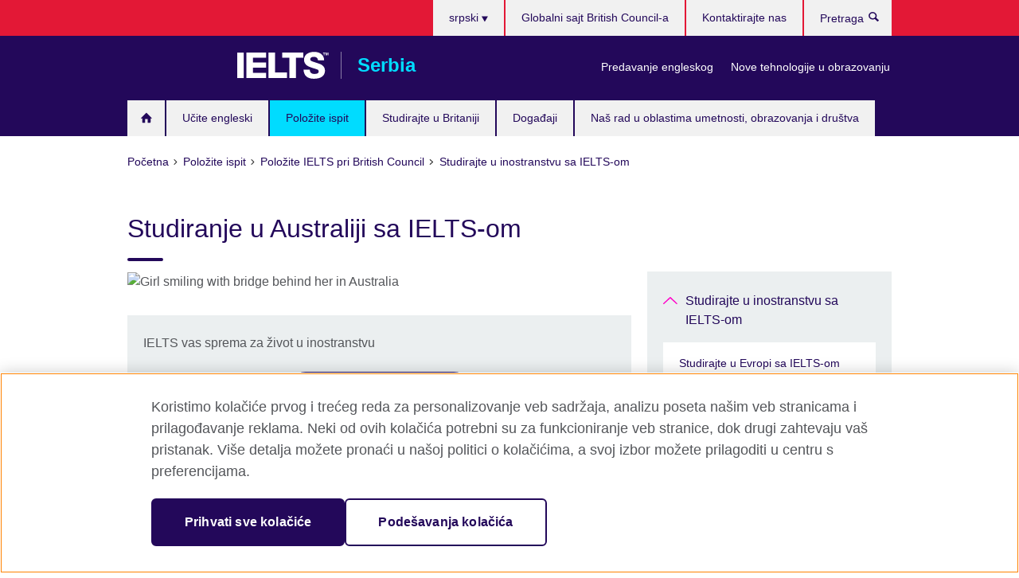

--- FILE ---
content_type: text/html; charset=utf-8
request_url: https://www.britishcouncil.rs/exam/ielts/study-abroad/australia
body_size: 10067
content:
<!DOCTYPE html>
<html lang="sr"
      dir="ltr"
      class="ltr">
<head>
  <!--[if IE]><![endif]-->
<meta http-equiv="Content-Type" content="text/html; charset=utf-8" />
<script> dataLayer = [{"pageTitle":"Studiranje u Australiji sa IELTS-om","pageCategory":"general_info"}] </script>
<!-- OneTrust Cookies Consent Notice start -->
    <script>window.dataLayer = window.dataLayer || []; function gtag(){dataLayer.push(arguments);} gtag("set", "developer_id.dNzMyY2", true); gtag("consent", "default", {"analytics_storage": "granted"}); gtag("consent", "default", {"ad_storage": "denied"}); gtag("consent", "default", {"ad_personalization": "denied"}); gtag("consent", "default", {"ad_user_data": "denied"});</script>
	<script src="https://cdn.cookielaw.org/scripttemplates/otSDKStub.js" data-document-language="true"
	type="text/javascript" charset="UTF-8" data-domain-script="efec66ec-3322-4f57-8384-1d09176fb60b"></script>
	<script type="text/javascript">
	function OptanonWrapper() { }
	</script><!-- OneTrust Cookies Consent Notice end --><!-- Google Tag Manager -->
<script>
  (function (w,d,s,l,i) {
w[l] = w[l]||[];w[l].push({'gtm.start':new Date().getTime(),event:'gtm.js'});var f = d.getElementsByTagName(s)[0],j = d.createElement(s),dl = l != 'dataLayer' ? '&l=' + l : '';j.async = true;j.src = '//www.googletagmanager.com/gtm.js?id=' + i + dl;f.parentNode.insertBefore(j,f);})(window,document,'script','dataLayer','GTM-XKX4');
</script>
<!-- End Google Tag Manager -->
<meta name="WT.sp" content="Serbia;SBU-Exams" />
<link href="https://www.britishcouncil.rs/exam/ielts/study-abroad/australia" rel="alternate"  hreflang="x-default" /><link href="https://www.britishcouncil.rs/exam/ielts/study-abroad/australia" rel="alternate" hreflang="sr-RS" />
<link href="https://www.britishcouncil.rs/en/exam/ielts/study-abroad/australia" rel="alternate" hreflang="en-RS" />
<meta property="og:image" content="https://www.britishcouncil.rs/sites/default/files/australia_we_image.jpeg" />
<link rel="shortcut icon" href="https://www.britishcouncil.rs/profiles/solas2/themes/solas_ui/favicon.ico" type="image/vnd.microsoft.icon" />
<meta name="description" content="IELTS test je prihvaćen od strane najvažnijih univerziteta u Australiji i u preko 12.500 organizacija širom sveta, kao dokaz o znanju engleskog jezika." />
<link rel="canonical" href="https://www.britishcouncil.rs/exam/ielts/study-abroad/australia" />
<meta name="twitter:dnt" content="on" />
  <title>Studiranje u Australiji sa IELTS-om | British Council</title>
  <meta http-equiv="X-UA-Compatible" content="IE=edge">
  <meta name="HandheldFriendly" content="True">
  <meta name="MobileOptimized" content="320">
  <meta name="viewport" content="width=device-width, initial-scale=1.0">
  <!-- iOS -->
  <link rel="apple-touch-icon" sizes="76x76"
        href="/profiles/solas2/themes/solas_ui/favicons/touch-icon-ipad.png">
  <link rel="apple-touch-icon" sizes="180x180"
        href="/profiles/solas2/themes/solas_ui/favicons/apple-touch-icon.png">
  <!-- Safari -->
  <link rel="mask-icon" color="#23085a"
        href="/profiles/solas2/themes/solas_ui/favicons/safari-pinned-tab.svg">
  <!-- Android -->
  <link rel="shortcut icon" sizes="192x192"
        href="/profiles/solas2/themes/solas_ui/favicons/android-chrome-192x192.png">
  <!-- Microsoft -->
  <meta name="msapplication-TileColor" content="#23085a">
  <meta name="msapplication-config" content="/favicons/browserconfig.xml">
  <meta name="theme-color" content="#ffffff">
  <meta http-equiv="cleartype" content="on">
  <link type="text/css" rel="stylesheet" href="/sites/default/files/advagg_css/css__gUwrWmDSCYDpNT-ZgT90lg3qnBO5bhMRTuszI3FZdGE__NddIO3YqwbFuLJ1SpObv95pgccLJqWX0xe4khRt6KhE__icVtFF3Ur8fgr5tjIaQ9xyLAVDX3jYj9FBBE-NfQK3I.css" media="all" />
<link type="text/css" rel="stylesheet" href="https://sui.britishcouncil.org/2.1.0/css/bc-theme.css" media="all" />
<link type="text/css" rel="stylesheet" href="/sites/default/files/advagg_css/css__minuActcmv6Gf9IDCNNCwXiKodRKSAM-OG6Lw4eKBPs__pPIAwEbg4s8bg9Cd5Pyut31kpi25dPreoMgRIIzILiE__icVtFF3Ur8fgr5tjIaQ9xyLAVDX3jYj9FBBE-NfQK3I.css" media="all" />
  <script src="/sites/default/files/advagg_js/js__XKqiBvZcB9K0EtZgl_-1bz5LyPEH_u8ah8XcuScspq8__2YujpmtfV0cviqjpUJ84wujhW7ha_JqiXl85CalCQYI__icVtFF3Ur8fgr5tjIaQ9xyLAVDX3jYj9FBBE-NfQK3I.js"></script>
<script src="/sites/default/files/advagg_js/js__eYiAm2GBf9Pa-kUJgRFgh9_ZW8m1oBIZfMIxZijeUxE__--6VVGcRgUtQnZAJlJTHVEjtioA1otSZE34ubE_QiMo__icVtFF3Ur8fgr5tjIaQ9xyLAVDX3jYj9FBBE-NfQK3I.js"></script>
<script src="/sites/default/files/advagg_js/js__tBTycTKUuNh43Tfi9XcnenCfGLlC9RiKerCJqTX357c__BQDeZd2gkQgs0Ox3sUyQxx99M8STI-f6fDkVneMYrBw__icVtFF3Ur8fgr5tjIaQ9xyLAVDX3jYj9FBBE-NfQK3I.js"></script>
<script src="/sites/default/files/advagg_js/js__wRlYfEmJm6hjfvuapzq0pNOWP4LXmYMTM_tG7fZ_Bso__BsaKROlqVoH1U-25O4BHSOvj0FOd9mpaW6cDEgy8HfE__icVtFF3Ur8fgr5tjIaQ9xyLAVDX3jYj9FBBE-NfQK3I.js"></script>
<script src="/sites/default/files/advagg_js/js__8P-A628TjkVaWCsCKOrzna9OCN-rc39C6C5trp5RFPc__D6lH7qBKCon04HbHf8blti--3zoDsh24nnLyNcZuprw__icVtFF3Ur8fgr5tjIaQ9xyLAVDX3jYj9FBBE-NfQK3I.js"></script>
<script>
<!--//--><![CDATA[//><!--
jQuery.extend(Drupal.settings, {"basePath":"\/","pathPrefix":"","setHasJsCookie":0,"ajaxPageState":{"theme":"solas_ui","theme_token":"qYnCGmmyiHYx98d5zGTJADS4Zz2pCB4hwJBwQHTI9ec","css":{"modules\/system\/system.base.css":1,"modules\/field\/theme\/field.css":1,"profiles\/solas2\/modules\/contrib\/gathercontent\/css\/gathercontent_style.css":1,"modules\/node\/node.css":1,"profiles\/solas2\/modules\/contrib\/relation_add\/relation_add.css":1,"profiles\/solas2\/modules\/custom\/webtrends_simple\/webtrends_data_display\/css\/webtrends_data_display.css":1,"profiles\/solas2\/modules\/contrib\/views\/css\/views.css":1,"https:\/\/sui.britishcouncil.org\/2.1.0\/css\/bc-theme.css":1,"profiles\/solas2\/modules\/contrib\/ctools\/css\/ctools.css":1,"profiles\/solas2\/modules\/custom\/solas_admin\/solas_admin_menu\/solas_admin_menu.css":1,"modules\/locale\/locale.css":1,"public:\/\/rrssb\/rrssb.2d0d1288.css":1,"profiles\/solas2\/libraries\/rrssb-plus\/css\/rrssb.css":1,"profiles\/solas2\/themes\/solas_ui\/css\/solas-ui-overrides.css":1,"profiles\/solas2\/themes\/solas_ui\/css\/solas-ui-widgets.css":1,"profiles\/solas2\/themes\/solas_ui\/css\/solas-ui-admin.css":1,"profiles\/solas2\/themes\/solas_ui\/css\/solas-ui-integration.css":1},"js":{"https:\/\/sui.britishcouncil.org\/2.1.0\/scripts\/main.js":1,"profiles\/solas2\/themes\/solas_ui\/js\/init.js":1,"profiles\/solas2\/themes\/solas_ui\/js\/ajax.js":1,"profiles\/solas2\/themes\/solas_ui\/js\/listings.js":1,"profiles\/solas2\/themes\/solas_ui\/js\/filters.js":1,"profiles\/solas2\/themes\/solas_ui\/js\/forms.js":1,"profiles\/solas2\/themes\/solas_ui\/js\/maps.js":1,"profiles\/solas2\/themes\/solas_ui\/js\/bookeo.js":1,"profiles\/solas2\/themes\/solas_ui\/js\/icon-insertion.js":1,"profiles\/solas2\/themes\/solas_ui\/js\/libs\/jquery.validate.min.js":1,"profiles\/solas2\/themes\/solas_ui\/js\/menus.js":1,"profiles\/solas2\/themes\/bootstrap\/js\/bootstrap.js":1,"profiles\/solas2\/modules\/contrib\/jquery_update\/replace\/jquery\/1.8\/jquery.min.js":1,"misc\/jquery-extend-3.4.0.js":1,"misc\/jquery-html-prefilter-3.5.0-backport.js":1,"misc\/jquery.once.js":1,"misc\/drupal.js":1,"misc\/form-single-submit.js":1,"profiles\/solas2\/modules\/contrib\/entityreference\/js\/entityreference.js":1,"profiles\/solas2\/modules\/features\/solas_ct_event\/js\/solas_ct_event.js":1,"profiles\/solas2\/modules\/custom\/solas_field_formatters\/solas_ff_exams_widget\/js\/solas_ff_exams_widget.js":1,"profiles\/solas2\/modules\/custom\/webtrends_simple\/webtrends_data_display\/js\/webtrends_data_display.js":1,"public:\/\/languages\/sr_r9UNTCZ-CLWcQUzOJW5yqNkv9W1ta0IcIlEKdvCF6bA.js":1,"profiles\/solas2\/modules\/contrib\/field_group\/field_group.js":1,"profiles\/solas2\/modules\/contrib\/rrssb\/rrssb.init.js":1,"profiles\/solas2\/libraries\/rrssb-plus\/js\/rrssb.min.js":1}},"better_exposed_filters":{"views":{"solas_news_alerts":{"displays":{"news_alert":{"filters":[]}}},"promos_test_revs":{"displays":{"block":{"filters":[]}}},"promo_sbar_revs":{"displays":{"block":{"filters":[]}}},"partners":{"displays":{"partners_block":{"filters":[]}}}}},"addSuiIcons":{"accessibility_text":"Opens in a new tab or window."},"urlIsAjaxTrusted":{"\/search":true},"googleMapsApi":{"key":"AIzaSyCaot_vEl5pGDJ35FbtR19srhUErCdgR9k"},"field_group":{"div":"full"},"isFront":false,"rrssb":{"size":"","shrink":"","regrow":"","minRows":"","maxRows":"","prefixReserve":"","prefixHide":"","alignRight":0},"solas_ct_webform":{"serverMaxFileSize":67108864,"currentTheme":"solas_ui"},"password":{"strengthTitle":"Password compliance:"},"type":"setting","bootstrap":{"anchorsFix":"0","anchorsSmoothScrolling":"0","formHasError":1,"popoverEnabled":"0","popoverOptions":{"animation":1,"html":0,"placement":"right","selector":"","trigger":"click","triggerAutoclose":1,"title":"","content":"","delay":0,"container":"body"},"tooltipEnabled":"0","tooltipOptions":{"animation":1,"html":0,"placement":"auto left","selector":"","trigger":"hover focus","delay":0,"container":"body"}}});
//--><!]]>
</script>

<script>(window.BOOMR_mq=window.BOOMR_mq||[]).push(["addVar",{"rua.upush":"false","rua.cpush":"false","rua.upre":"false","rua.cpre":"false","rua.uprl":"false","rua.cprl":"false","rua.cprf":"false","rua.trans":"","rua.cook":"false","rua.ims":"false","rua.ufprl":"false","rua.cfprl":"false","rua.isuxp":"false","rua.texp":"norulematch","rua.ceh":"false","rua.ueh":"false","rua.ieh.st":"0"}]);</script>
                              <script>!function(e){var n="https://s.go-mpulse.net/boomerang/";if("False"=="True")e.BOOMR_config=e.BOOMR_config||{},e.BOOMR_config.PageParams=e.BOOMR_config.PageParams||{},e.BOOMR_config.PageParams.pci=!0,n="https://s2.go-mpulse.net/boomerang/";if(window.BOOMR_API_key="GFYB7-E28QN-UXTEV-T9AT2-PFUUJ",function(){function e(){if(!o){var e=document.createElement("script");e.id="boomr-scr-as",e.src=window.BOOMR.url,e.async=!0,i.parentNode.appendChild(e),o=!0}}function t(e){o=!0;var n,t,a,r,d=document,O=window;if(window.BOOMR.snippetMethod=e?"if":"i",t=function(e,n){var t=d.createElement("script");t.id=n||"boomr-if-as",t.src=window.BOOMR.url,BOOMR_lstart=(new Date).getTime(),e=e||d.body,e.appendChild(t)},!window.addEventListener&&window.attachEvent&&navigator.userAgent.match(/MSIE [67]\./))return window.BOOMR.snippetMethod="s",void t(i.parentNode,"boomr-async");a=document.createElement("IFRAME"),a.src="about:blank",a.title="",a.role="presentation",a.loading="eager",r=(a.frameElement||a).style,r.width=0,r.height=0,r.border=0,r.display="none",i.parentNode.appendChild(a);try{O=a.contentWindow,d=O.document.open()}catch(_){n=document.domain,a.src="javascript:var d=document.open();d.domain='"+n+"';void(0);",O=a.contentWindow,d=O.document.open()}if(n)d._boomrl=function(){this.domain=n,t()},d.write("<bo"+"dy onload='document._boomrl();'>");else if(O._boomrl=function(){t()},O.addEventListener)O.addEventListener("load",O._boomrl,!1);else if(O.attachEvent)O.attachEvent("onload",O._boomrl);d.close()}function a(e){window.BOOMR_onload=e&&e.timeStamp||(new Date).getTime()}if(!window.BOOMR||!window.BOOMR.version&&!window.BOOMR.snippetExecuted){window.BOOMR=window.BOOMR||{},window.BOOMR.snippetStart=(new Date).getTime(),window.BOOMR.snippetExecuted=!0,window.BOOMR.snippetVersion=12,window.BOOMR.url=n+"GFYB7-E28QN-UXTEV-T9AT2-PFUUJ";var i=document.currentScript||document.getElementsByTagName("script")[0],o=!1,r=document.createElement("link");if(r.relList&&"function"==typeof r.relList.supports&&r.relList.supports("preload")&&"as"in r)window.BOOMR.snippetMethod="p",r.href=window.BOOMR.url,r.rel="preload",r.as="script",r.addEventListener("load",e),r.addEventListener("error",function(){t(!0)}),setTimeout(function(){if(!o)t(!0)},3e3),BOOMR_lstart=(new Date).getTime(),i.parentNode.appendChild(r);else t(!1);if(window.addEventListener)window.addEventListener("load",a,!1);else if(window.attachEvent)window.attachEvent("onload",a)}}(),"".length>0)if(e&&"performance"in e&&e.performance&&"function"==typeof e.performance.setResourceTimingBufferSize)e.performance.setResourceTimingBufferSize();!function(){if(BOOMR=e.BOOMR||{},BOOMR.plugins=BOOMR.plugins||{},!BOOMR.plugins.AK){var n=""=="true"?1:0,t="",a="aoi5joixibyaw2lll2aq-f-d8c661274-clientnsv4-s.akamaihd.net",i="false"=="true"?2:1,o={"ak.v":"39","ak.cp":"35045","ak.ai":parseInt("251977",10),"ak.ol":"0","ak.cr":7,"ak.ipv":4,"ak.proto":"h2","ak.rid":"2ecf1380","ak.r":42170,"ak.a2":n,"ak.m":"b","ak.n":"essl","ak.bpcip":"3.145.212.0","ak.cport":41566,"ak.gh":"23.52.43.11","ak.quicv":"","ak.tlsv":"tls1.3","ak.0rtt":"","ak.0rtt.ed":"","ak.csrc":"-","ak.acc":"","ak.t":"1768644225","ak.ak":"hOBiQwZUYzCg5VSAfCLimQ==UxBwipkSxAI4MIqr6dM/DUGMk/lfFE6+TWLH67QRcdbZ0p8XUJ53SgFBr+U6c4V3mCMtjK1D1Sib4pdIHUDZNbReYSHAyWmY4S4oOORyVN75KlIx/nC/ubYu+YIo3zQEsuOQX55HJcaoKA+5/NwPYY4uB56X+TRXMykcO2qS+Hd0Ucb7IXskE8romJ+93qpc1CBKAHaBYIBdnH355AfBSUVBReh7/aLquIhJo3XuSbMal5FvqA1EXA4xnzl3UAiJt+K+PWkHKwD4zqxC6YTWu2dHsVerSLKWSzl/QtpATJBhRah5e138rWwWOV556wwRs4GcFLPvKJUUNj46XI1+z86iXurLLw7X/qfiupUQpC7pLQq3BpeSPPFz0DB5NYOzHUQytGjbGeiVcCBqtWq16dwaokXGuJ0gDoTCTzRdHdA=","ak.pv":"653","ak.dpoabenc":"","ak.tf":i};if(""!==t)o["ak.ruds"]=t;var r={i:!1,av:function(n){var t="http.initiator";if(n&&(!n[t]||"spa_hard"===n[t]))o["ak.feo"]=void 0!==e.aFeoApplied?1:0,BOOMR.addVar(o)},rv:function(){var e=["ak.bpcip","ak.cport","ak.cr","ak.csrc","ak.gh","ak.ipv","ak.m","ak.n","ak.ol","ak.proto","ak.quicv","ak.tlsv","ak.0rtt","ak.0rtt.ed","ak.r","ak.acc","ak.t","ak.tf"];BOOMR.removeVar(e)}};BOOMR.plugins.AK={akVars:o,akDNSPreFetchDomain:a,init:function(){if(!r.i){var e=BOOMR.subscribe;e("before_beacon",r.av,null,null),e("onbeacon",r.rv,null,null),r.i=!0}return this},is_complete:function(){return!0}}}}()}(window);</script></head>
<body
  class="page-node-611 node-type-general-info ielts-branding i18n-sr" >
  <!-- Google Tag Manager -->
<noscript>
<iframe src="//www.googletagmanager.com/ns.html?id=GTM-XKX4&pageTitle=Studiranje%20u%20Australiji%20sa%20IELTS-om&pageCategory=general_info" height="0" width="0" style="display:none;visibility:hidden"></iframe>
</noscript>
<!-- End Google Tag Manager -->
  <div id="skip-link">
    <a href="#main-content"
       class="element-invisible element-focusable">Skip to main content</a>
  </div>
<header role="banner" class="navbar bc-navbar-default bc-navbar-has-support-area">
  <div class="container">
    <h2 class="navbar-header">
      <div class="navbar-brand">
                  <a class="bc-brand-logo"
             href="/">British Council</a>
                                          <span class="bc-brand-slogan">Serbia</span>
              </div>
    </h2>

          <div class="bc-btn-navbar-group" role="group" aria-label="navbar-group">
        <button type="button" class="btn btn-default bc-menu-toggle" data-target=".mega-menu .navbar-nav">
          Menu          <div class="menu-icon">
            <span></span>
            <span></span>
            <span></span>
            <span></span>
          </div>
        </button>
      </div>
    
          <nav role="navigation" class="mega-menu">
                  <ul class="nav navbar-nav bc-primary-nav bc-navbar-nav-has-home-icon"><li class="first leaf"><a href="/" title="">Početna</a></li>
<li class="expanded"><a href="/english">Učite engleski</a><ul class="dropdown-menu"><li class="first leaf"><a href="/english/english-online">English Online: 100% onlajn kurs koji vode nastavnici</a></li>
<li class="leaf"><a href="https://englishonline.britishcouncil.org/ielts-coach/?c=rs&amp;country=rs" title="Opens in a new tab or window." target="_blank">IELTS Coach: učite online sa ekspertima <svg class="bc-svg bc-svg-popup"  aria-label="Opens in a new tab or window.">
  <use xlink:href="#icon-popup"></use>
</svg>
</a></li>
<li class="leaf"><a href="https://englishonline.britishcouncil.org/english-self-study/?c=rs&amp;country=rs" title="Učite engleski sopstvenim tempom uz vežbe koje su kreirali stručnjaci za engleski jezik. Učite kad god i bilo gde po pristupačnoj ceni.">English Online: Kurs za samostalno učenje</a></li>
<li class="leaf"><a href="/english/online-corporate-english-solutions">Online Corporate English Solutions</a></li>
<li class="collapsed"><a href="/english/websites">Naši sajtovi za učenje engleskog</a></li>
<li class="collapsed"><a href="/english/apps">Naše mobilne aplikacije</a></li>
<li class="leaf"><a href="/english/englishscore">EnglishScore - uradite besplatan test engleskog jezika</a></li>
<li class="leaf"><a href="/english/englishscore-tutors">EnglishScore Tutors - vaš lični online nastavnik engleskog jezika</a></li>
<li class="leaf"><a href="/english/online-test">Saznajte na kom ste nivou znanja engleskog</a></li>
<li class="leaf"><a href="/english/timmy-time-learning">Učenje sa Timijem</a></li>
<li class="last leaf"><a href="/english/portal-digitalna-solidarnost">Portal Digitalna solidarnost</a></li>
</ul></li>
<li class="expanded active-trail active"><a href="/exam" class="active-trail active-trail">Položite ispit</a><ul class="dropdown-menu"><li class="first expanded active-trail active"><a href="/exam/ielts" class="active-trail active-trail">Položite IELTS pri British Council</a><ul class="dropdown-menu"><li class="first collapsed"><a href="/exam/ielts/which-test">Koji IELTS test treba da polažem?</a></li>
<li class="collapsed"><a href="/exam/ielts/dates-fees-locations">IELTS datumi testova, naknade i lokacije</a></li>
<li class="collapsed"><a href="/exam/ielts/book-test">Zakažite svoj IELTS test</a></li>
<li class="collapsed"><a href="/exam/ielts/prepare">Pripremite se za IELTS test</a></li>
<li class="collapsed"><a href="/exam/ielts/results">Rezultati IELTS testa: Pristupite svojim rezultatima brže nego ikada</a></li>
<li class="leaf"><a href="/exam/ielts/one-skill-retake">IELTS One Skill Retake</a></li>
<li class="leaf"><a href="/exam/ielts/cancellation-refund-policy">IELTS politika otkazivanja i vraćanja novca</a></li>
<li class="leaf"><a href="/exam/ielts/test-day">Razumevanje procedure na dan testiranja</a></li>
<li class="leaf"><a href="/exam/ielts/test-taker-portal">Portal posvećen kandidatima za testiranje</a></li>
<li class="collapsed"><a href="/exam/ielts/why-choose">Zašto izabrati IELTS?</a></li>
<li class="expanded active-trail active"><a href="/exam/ielts/study-abroad" class="active-trail active-trail">Studirajte u inostranstvu sa IELTS-om</a><ul class="dropdown-menu"><li class="first leaf"><a href="/exam/ielts/study-abroad/europe">Studirajte u Evropi sa IELTS-om</a></li>
<li class="leaf"><a href="/exam/ielts/study-abroad/uk">Studiranje u Velikoj Britaniji sa IELTS-om</a></li>
<li class="leaf active-trail active"><a href="/exam/ielts/study-abroad/australia" class="active-trail active-trail active-trail active-trail active">Studiranje u Australiji sa IELTS-om</a></li>
<li class="leaf"><a href="/exam/ielts/study-abroad/usa">Studiranje u Americi sa IELTS-om</a></li>
<li class="leaf"><a href="/exam/ielts/study-abroad/canada">Studiranje u Kanadi sa IELTS-om</a></li>
<li class="last leaf"><a href="/exam/ielts/study-abroad/planning-advice">Saveti za studiranje u inostranstvu</a></li>
</ul></li>
<li class="leaf"><a href="/exam/ielts/teacher-support">IELTS vebinar za nastavnike</a></li>
<li class="last leaf"><a href="/exam/ielts/serbia-award">British Council Srbija IELTS stipendija</a></li>
</ul></li>
<li class="leaf"><a href="/exam/ielts/uk-visas-immigration">IELTS testovi za vize i imigraciju za Veliku Britaniju</a></li>
<li class="collapsed"><a href="/exam/cambridge">Kembridž engleski</a></li>
<li class="collapsed"><a href="/exam/aptis">APTIS – testiranje engleskog jezika po sistemu pogodnom za organizacije</a></li>
<li class="collapsed"><a href="/exam/professional-university">Obrazovni i stručni ispiti</a></li>
<li class="last collapsed"><a href="/exam/why">Zašto polagati ispit kod nas?</a></li>
</ul></li>
<li class="expanded"><a href="/study-uk">Studirajte u Britaniji</a><ul class="dropdown-menu"><li class="first leaf"><a href="/study-uk/want">Želite da studirate u Velikoj Britaniji?</a></li>
<li class="leaf"><a href="/study-uk/scholarships-financial-support">Stipendije i finansijska podrška</a></li>
<li class="leaf"><a href="/study-uk/scholarship-women-stem">Stipendije British Council-a za žene iz STEM oblasti</a></li>
<li class="last leaf"><a href="/study-uk/education-agent">Pronađite agenta za obrazovanje u Velikoj Britaniji</a></li>
</ul></li>
<li class="leaf"><a href="/events">Događaji</a></li>
<li class="last collapsed"><a href="/programmes">Naš rad u oblastima umetnosti, obrazovanja i društva</a></li>
</ul>                          <ul class="bc-navbar-support">
                          <li class="hidden-xs hidden-sm">
                <nav>
                  
  <div class="sr-only">Choose your language</div>

<ul class="nav navbar-nav bc-navbar-lang-switcher">
  <li class="dropdown">
    <a href="#" class="bc-dropdown-toggle">
      srpski      <svg class="bc-svg bc-svg-down-dir" aria-hidden="true">
  <use xlink:href="#icon-down-dir"></use>
</svg>
    </a>
    <div class="item-list"><ul class="dropdown-menu"><li class="list-item-class active first"><a href="/exam/ielts/study-abroad/australia" class="active">srpski</a></li>
<li class="list-item-class last"><a href="/en/exam/ielts/study-abroad/australia">English</a></li>
</ul></div>  </li>
</ul>
                </nav>
              </li>
                                      <li class="bc-promo-links">
                <ul class="nav navbar-nav"><li class="first leaf"><a href="/teach" title="">Predavanje engleskog</a></li>
<li class="last leaf"><a href="/new-technologies" title="">Nove tehnologije u obrazovanju</a></li>
</ul>              </li>
                                      <li>
                <ul class="nav navbar-nav"><li class="first leaf"><a href="http://www.britishcouncil.org/" title="">Globalni sajt British Council-a</a></li>
<li class="last leaf"><a href="/about/contact">Kontaktirajte nas</a></li>
</ul>              </li>
                                      <li>
                <a data-target=".bc-navbar-search" class="bc-btn-search bc-search-toggle">
                  <svg class="bc-svg bc-svg-search" aria-hidden="true">
  <use xlink:href="#icon-search"></use>
</svg>
                  Show search                </a>
                <div class="bc-navbar-search">
                  

<form action="/search" method="get" id="views-exposed-form-elastic-search-search-blk" accept-charset="UTF-8"><div>
<div class="input-group">
            <label class="sr-only" for="edit-search-api-views-fulltext">
        Pretraga      </label>
        <div class="form-item-search-api-views-fulltext form-group">
 <input placeholder="Pretraga" class="form-control form-text" type="text" id="edit-search-api-views-fulltext" name="search_api_views_fulltext" value="" size="30" maxlength="128" />
</div>
    <span class="input-group-btn">
    <button type="submit" id="edit-submit-elastic-search" name="" value="Pretraga" class="btn btn-primary form-submit form-submit">Pretraga</button>
  </span>
</div>
</div></form>                  <a href="#navbar-search-form" class="bc-btn-close bc-search-toggle" data-target=".bc-navbar-search">
                    <svg class="bc-svg bc-svg-cross" aria-hidden="true">
  <use xlink:href="#icon-cross"></use>
</svg>
                    Close search                  </a>
                </div>
              </li>
                                      <li class="hidden-md hidden-lg">
                
  <div class="sr-only">Choose your language</div>

<ul class="nav navbar-nav bc-navbar-lang-switcher">
  <li class="dropdown">
    <a href="#" class="bc-dropdown-toggle">
      srpski      <svg class="bc-svg bc-svg-down-dir" aria-hidden="true">
  <use xlink:href="#icon-down-dir"></use>
</svg>
    </a>
    <div class="item-list"><ul class="dropdown-menu"><li class="list-item-class active first"><a href="/exam/ielts/study-abroad/australia" class="active">srpski</a></li>
<li class="list-item-class last"><a href="/en/exam/ielts/study-abroad/australia">English</a></li>
</ul></div>  </li>
</ul>
              </li>
                      </ul>
              </nav>
    
      </div>
</header>


<div class="main-container container">

  
  
        
  
  
      <ol vocab="https://schema.org/" typeof="BreadcrumbList" class="breadcrumb"><li property="itemListElement" typeof="ListItem"><a href="/" property="item" typeof="WebPage"><span property="name">Početna</span></a><meta property="position" content="1"></li><li property="itemListElement" typeof="ListItem"><a href="/exam" property="item" typeof="WebPage"><span property="name">Položite ispit</span></a><meta property="position" content="2"></li><li property="itemListElement" typeof="ListItem"><a href="/exam/ielts" property="item" typeof="WebPage"><span property="name">Položite IELTS pri British Council</span></a><meta property="position" content="3"></li><li property="itemListElement" typeof="ListItem"><a href="/exam/ielts/study-abroad" property="item" typeof="WebPage"><span property="name">Studirajte u inostranstvu sa IELTS-om</span></a><meta property="position" content="4"></li></ol>  
      <div class="page-header">
      <div class="row">
        <div class="col-xs-12 col-md-8">
                    <h1>Studiranje u Australiji sa IELTS-om</h1>
                  </div>
      </div>
    </div>
  
      <div class="row bc-context-nav">
      <div class="col-xs-12 hidden-md hidden-lg">
        

<div class="bc-btn-secondary-nav-group" role="group" aria-label="navbar-group">
  <button type="button" class="btn btn-default bc-menu-toggle" data-target=".bc-nav-subnav">
    Pogledajte    <div class="menu-icon">
      <span></span>
      <span></span>
      <span></span>
      <span></span>
    </div>
  </button>
</div>


<nav class="bc-nav-subnav">
        <div class="bc-nav-title">
    <a href="/exam/ielts/study-abroad" class="active-trail active-trail active-trail">Studirajte u inostranstvu sa IELTS-om</a>  </div>
    <ul class="nav"><li class="first leaf menu-mlid-7023"><a href="/exam/ielts/study-abroad/europe">Studirajte u Evropi sa IELTS-om</a></li>
<li class="leaf menu-mlid-1610"><a href="/exam/ielts/study-abroad/uk">Studiranje u Velikoj Britaniji sa IELTS-om</a></li>
<li class="leaf active-trail active menu-mlid-1613 active"><a href="/exam/ielts/study-abroad/australia" class="active-trail active-trail active-trail active-trail active-trail active">Studiranje u Australiji sa IELTS-om</a></li>
<li class="leaf menu-mlid-1617"><a href="/exam/ielts/study-abroad/usa">Studiranje u Americi sa IELTS-om</a></li>
<li class="leaf menu-mlid-1619"><a href="/exam/ielts/study-abroad/canada">Studiranje u Kanadi sa IELTS-om</a></li>
<li class="last leaf menu-mlid-1621"><a href="/exam/ielts/study-abroad/planning-advice">Saveti za studiranje u inostranstvu</a></li>
</ul></nav>
      </div>
    </div>
  
  
  <div class="row">
    
    <section role="main" class="col-xs-12 col-md-8">
      <a id="main-content"></a>

      
            
  




<!--Field name: field_generic_media-->
  <figure class="bc-item"><figure class="bc-media-detail">
  
<!--Field name: field_image-->
  <img class="img-responsive bc-landscape lazyload blur-up" width="630" height="354" alt="Girl smiling with bridge behind her in Australia" src="https://www.britishcouncil.rs/sites/default/files/styles/bc-landscape-100x56/public/australia_we_image.jpeg?itok=1Nl7Q1lM" data-sizes="auto" data-srcset="https://www.britishcouncil.rs/sites/default/files/styles/bc-landscape-270x152/public/australia_we_image.jpeg?itok=9TiWuj5N 270w, https://www.britishcouncil.rs/sites/default/files/styles/bc-landscape-300x169/public/australia_we_image.jpeg?itok=gweEDF1d 300w, https://www.britishcouncil.rs/sites/default/files/styles/bc-landscape-630x354/public/australia_we_image.jpeg?itok=wrYEhvKg 630w, https://www.britishcouncil.rs/sites/default/files/styles/bc-landscape-800x450/public/australia_we_image.jpeg?itok=NZ62SYGe 800w, https://www.britishcouncil.rs/sites/default/files/styles/bc-landscape-950x534/public/australia_we_image.jpeg?itok=yu1EUFQf 950w, https://www.britishcouncil.rs/sites/default/files/styles/bc-landscape-1280x720/public/australia_we_image.jpeg?itok=kpKgrV7N 1280w, https://www.britishcouncil.rs/sites/default/files/styles/bc-landscape-1440x810/public/australia_we_image.jpeg?itok=HF6Lsw1t 1440w" />  </figure>
</figure>
  <aside class="panel panel-highlight"><div class="panel-body"><p>IELTS vas sprema za život u inostranstvu</p><div class="text-center">
<!--Field name: field_generic_cta_link-->
  <a href="https://ieltsregistration.britishcouncil.org/orsnbc?country=rs" target="_blank" class="btn btn-primary btn-md" title="Opens in a new tab or window.">Prijavite se za IELTS <svg class="bc-svg bc-svg-popup"  aria-label="Opens in a new tab or window.">
  <use xlink:href="#icon-popup"></use>
</svg>
</a></div></div></aside>
<div><!--Field name: body-->
  <div class="bc-body-text"><p>Položite IELTS i steknite potvrdu da imate odgovarajuće znanje engleskog jezika da biste studirali, radili ili migrirali u Australiju. Blizu 900 visokoobrazovnih institucija prihvata IELTS kao dokaz o znanju engleskog jezika.</p>
<p><a class="btn btn-primary" href="https://ieltsnews.britishcouncil.org/ielts-for-australia?country=rs" target="_blank">Preuzmite naš besplatni vodič za studiranje ili rad u Australiji</a></p>
<h3>Studirajte ili nađite posao u Australiji</h3>
<p>Univerziteti i organizacije u Australiji prihvataju IELTS kao dokaz vaših sposobnosti da razumete, čitate, pišete i govorite na engleskom. </p>
<p>Koristite našu <a href="https://takeielts.britishcouncil.org/ielts-recognising-organisations/recognise-ielts" target="_self">bazu</a> da pronađete detaljne informacije o organizacijama u Australiji koje prihvataju IELTS. Više o studiranju u Australiji pronađite na sajtu <a href="https://www.studyaustralia.gov.au/" target="_blank">Study in Australia</a>.</p>
<h3>Migrirajte u Australiju</h3>
<p>Polaganje IELTS testa je deo procesa za dobijanje Australijske imigracione vize.</p>
<p>IELTS je potreban i primarnom aplikantu, ali i njegovom supružniku i izdržavanim licima starijim od 18 godina. Važno je da proverite koja verzija (Academic ili General Training) vam je potrebna, kao i koja ocena je potrebna da biste dobili vizu, pre nego što se prijavite za IELTS. </p>
<p>Možete pronaći više o imigraciji i proceduri dobijanja studentske vize na sajtu Australijske vlade, Odsek za imigraciju i državljanstvo.</p></div>

      <h2>Spoljni linkovi</h2>
  <ul class="bc-icon-link-list bc-icon-link-list-md">
      <li><a href="https://immi.homeaffairs.gov.au/" target="_blank" rel="external" title="Opens in a new tab or window.">Australijska Vlada,  Odsek za imigraciju i državljanstvo <svg class="bc-svg bc-svg-popup"  aria-label="Opens in a new tab or window.">
  <use xlink:href="#icon-popup"></use>
</svg>
</a></li>
      <li><a href="https://www.studyaustralia.gov.au/" target="_blank" rel="external" title="Opens in a new tab or window.">Studirajte u Australiji <svg class="bc-svg bc-svg-popup"  aria-label="Opens in a new tab or window.">
  <use xlink:href="#icon-popup"></use>
</svg>
</a></li>
  </ul>
</div>
  <aside class="panel panel-highlight"><div class="panel-body"><p>IELTS vas sprema za život u inostranstvu</p><div class="text-center">
<!--Field name: field_generic_cta_link-->
  <a href="https://ieltsregistration.britishcouncil.org/orsnbc?country=rs" target="_blank" class="btn btn-primary btn-md" title="Opens in a new tab or window.">Prijavite se za IELTS <svg class="bc-svg bc-svg-popup"  aria-label="Opens in a new tab or window.">
  <use xlink:href="#icon-popup"></use>
</svg>
</a></div></div></aside>



<div class="rrssb"><div class="rrssb-prefix">Podelite sadržaj</div><ul class="rrssb-buttons"><li class="rrssb-email"><a href="mailto:?subject=Studiranje%20u%20Australiji%20sa%20IELTS-om&body=https%3A%2F%2Fwww.britishcouncil.rs%2Fexam%2Fielts%2Fstudy-abroad%2Faustralia" ><span class="rrssb-icon"></span><span class="rrssb-text">Email</span></a></li><li class="rrssb-facebook"><a href="https://www.facebook.com/sharer/sharer.php?u=https%3A%2F%2Fwww.britishcouncil.rs%2Fexam%2Fielts%2Fstudy-abroad%2Faustralia" class="popup"><span class="rrssb-icon"></span><span class="rrssb-text">Facebook</span></a></li><li class="rrssb-twitter"><a href="https://twitter.com/intent/tweet?text=Studiranje%20u%20Australiji%20sa%20IELTS-om&url=https%3A%2F%2Fwww.britishcouncil.rs%2Fexam%2Fielts%2Fstudy-abroad%2Faustralia" class="popup"><span class="rrssb-icon"></span><span class="rrssb-text">Twitter</span></a></li><li class="rrssb-linkedin"><a href="https://www.linkedin.com/shareArticle?mini=true&url=https%3A%2F%2Fwww.britishcouncil.rs%2Fexam%2Fielts%2Fstudy-abroad%2Faustralia&title=Studiranje%20u%20Australiji%20sa%20IELTS-om" class="popup"><span class="rrssb-icon"></span><span class="rrssb-text">Linkedin</span></a></li></ul></div>    </section>

          <section class="col-xs-12 col-md-4 bc-col-sidebar" role="complementary">
        
  

<div class="bc-btn-secondary-nav-group" role="group" aria-label="navbar-group">
  <button type="button" class="btn btn-default bc-menu-toggle" data-target=".bc-nav-subnav">
    Pogledajte    <div class="menu-icon">
      <span></span>
      <span></span>
      <span></span>
      <span></span>
    </div>
  </button>
</div>


<nav class="bc-nav-subnav">
        <div class="bc-nav-title">
    <a href="/exam/ielts/study-abroad" class="active-trail">Studirajte u inostranstvu sa IELTS-om</a>  </div>
    <ul class="nav"><li class="first leaf menu-mlid-7023"><a href="/exam/ielts/study-abroad/europe">Studirajte u Evropi sa IELTS-om</a></li>
<li class="leaf menu-mlid-1610"><a href="/exam/ielts/study-abroad/uk">Studiranje u Velikoj Britaniji sa IELTS-om</a></li>
<li class="leaf active-trail active menu-mlid-1613 active"><a href="/exam/ielts/study-abroad/australia" class="active-trail active-trail active">Studiranje u Australiji sa IELTS-om</a></li>
<li class="leaf menu-mlid-1617"><a href="/exam/ielts/study-abroad/usa">Studiranje u Americi sa IELTS-om</a></li>
<li class="leaf menu-mlid-1619"><a href="/exam/ielts/study-abroad/canada">Studiranje u Kanadi sa IELTS-om</a></li>
<li class="last leaf menu-mlid-1621"><a href="/exam/ielts/study-abroad/planning-advice">Saveti za studiranje u inostranstvu</a></li>
</ul></nav>


      </section>  <!-- /#sidebar-second -->
      </div>

  
  
</div>


<footer class="bc-footer">
  <div class="container">
    <div class="row">

              <div class="col-xs-12 col-md-9 col-lg-9">
                                <nav><ul class="bc-footer-nav"><li class="first expanded"><a href="/about">O nama</a><ul><li class="first leaf"><a href="/about/faq">Česta pitanja i odgovori</a></li>
<li class="leaf"><a href="/about/contact" title="">Kontaktirajte nas</a></li>
<li class="leaf"><a href="/about/equal">Jednakost, različitost i inkluzija</a></li>
<li class="leaf"><a href="/about/vacancies">Posao u British Council-u</a></li>
<li class="leaf"><a href="/about/comments-and-complaints">Politika rešavanja žalbi</a></li>
<li class="last leaf"><a href="https://www.britishcouncil.org/work/affiliate?country=rs" title="">Affiliate marketing</a></li>
</ul></li>
<li class="expanded"><a href="https://www.britishcouncil.rs/exam" title="">Položite ispit</a><ul><li class="first leaf"><a href="https://www.britishcouncil.rs/exam/ielts" title="">IELTS </a></li>
<li class="leaf"><a href="https://www.britishcouncil.rs/exam/cambridge" title="">Kembridž ispiti</a></li>
<li class="leaf"><a href="https://www.britishcouncil.rs/exam/professional-university/stru%C4%8Dni-ispiti" title="">Stručni ispiti</a></li>
<li class="leaf"><a href="https://www.britishcouncil.rs/exam/professional-university/university" title="">Obrazovni ispiti</a></li>
<li class="last leaf"><a href="https://www.britishcouncil.rs/exam/aptis" title="">Aptis</a></li>
</ul></li>
<li class="last expanded"><a href="/teach">Predavanje engleskog</a><ul><li class="first leaf"><a href="/teach/webinars">Besplatni vebinari za nastavnike</a></li>
<li class="leaf"><a href="/teach/online-resources">Online resursi za nastavnike</a></li>
<li class="leaf"><a href="/teach/innovation-awards">ELTons nagrade za inovacije u nastavi engleskog jezika 2022</a></li>
<li class="leaf"><a href="/teach/hornby-projects">Projekti stručnog usavršavanja za nastavnike engleskog jezika</a></li>
<li class="leaf"><a href="/teach/hornby-scholarship">Stipendija za master studije u Velikoj Britaniji za nastavnike engleskog jezika</a></li>
<li class="last leaf"><a href="/teach/supporting-teacher-development">Podrška stručnom usavršavanju nastavnika</a></li>
</ul></li>
</ul></nav>
                                      </div>
      
              <div class="col-xs-12 col-md-3 col-lg-3">
                              <div class="h3 bc-social-media-title">Connect with us</div><ul class="bc-social-media"><li class="first leaf"><a href="https://www.facebook.com/BritishCouncilSerbia" title="Opens in a new tab or window." target="_blank">Facebook <svg class="bc-svg bc-svg-popup"  aria-label="Opens in a new tab or window.">
  <use xlink:href="#icon-popup"></use>
</svg>
</a></li>
<li class="leaf"><a href="https://twitter.com/rsBritish" title="Opens in a new tab or window." target="_blank">Twitter <svg class="bc-svg bc-svg-popup"  aria-label="Opens in a new tab or window.">
  <use xlink:href="#icon-popup"></use>
</svg>
</a></li>
<li class="leaf"><a href="http://www.youtube.com/user/BritishCouncilSerbia" title="Opens in a new tab or window." target="_blank">YouTube <svg class="bc-svg bc-svg-popup"  aria-label="Opens in a new tab or window.">
  <use xlink:href="#icon-popup"></use>
</svg>
</a></li>
<li class="leaf"><a href="https://www.flickr.com/photos/britishcouncilwesternbalkans/" title="Opens in a new tab or window." target="_blank">Flickr <svg class="bc-svg bc-svg-popup"  aria-label="Opens in a new tab or window.">
  <use xlink:href="#icon-popup"></use>
</svg>
</a></li>
<li class="last leaf"><a href="https://www.tiktok.com/@britishcouncilenglish" title="Opens in a new tab or window." target="_blank">TikTok <svg class="bc-svg bc-svg-popup"  aria-label="Opens in a new tab or window.">
  <use xlink:href="#icon-popup"></use>
</svg>
</a></li>
</ul>                  </div>
      
              <div class="col-xs-12 col-md-12 col-lg-12">
          <hr class="bc-footer-main-hr-lg">
                              <ul class="bc-site-links"><li class="first leaf"><a href="http://www.britishcouncil.org/" title="">Globalni sajt British Council-a</a></li>
<li class="leaf"><a href="/about/privacy-terms" title="">Privatnost i uslovi</a></li>
<li class="leaf"><a href="/cookies" title="">Kolačići</a></li>
<li class="last leaf"><a href="/sitemap" title="">Mapa sajta</a></li>
</ul>                  </div>
      
    </div><!-- /row -->

          <div class="bc-copyright">
        

<div>&#169; 2026 British Council</div>      </div>
    
  </div>
</footer>
<script defer="defer" src="https://sui.britishcouncil.org/2.1.0/scripts/main.js"></script>
<script src="/sites/default/files/advagg_js/js__edkPe8YHVhDrSNMLE8TvABtIodwPC0x0-SxOTx4ycOY__irHHxZVVEENhvOG8NpxhyoW4QD6BbNNtRz5aDqJ7mQw__icVtFF3Ur8fgr5tjIaQ9xyLAVDX3jYj9FBBE-NfQK3I.js"></script>
</body>
</html>
